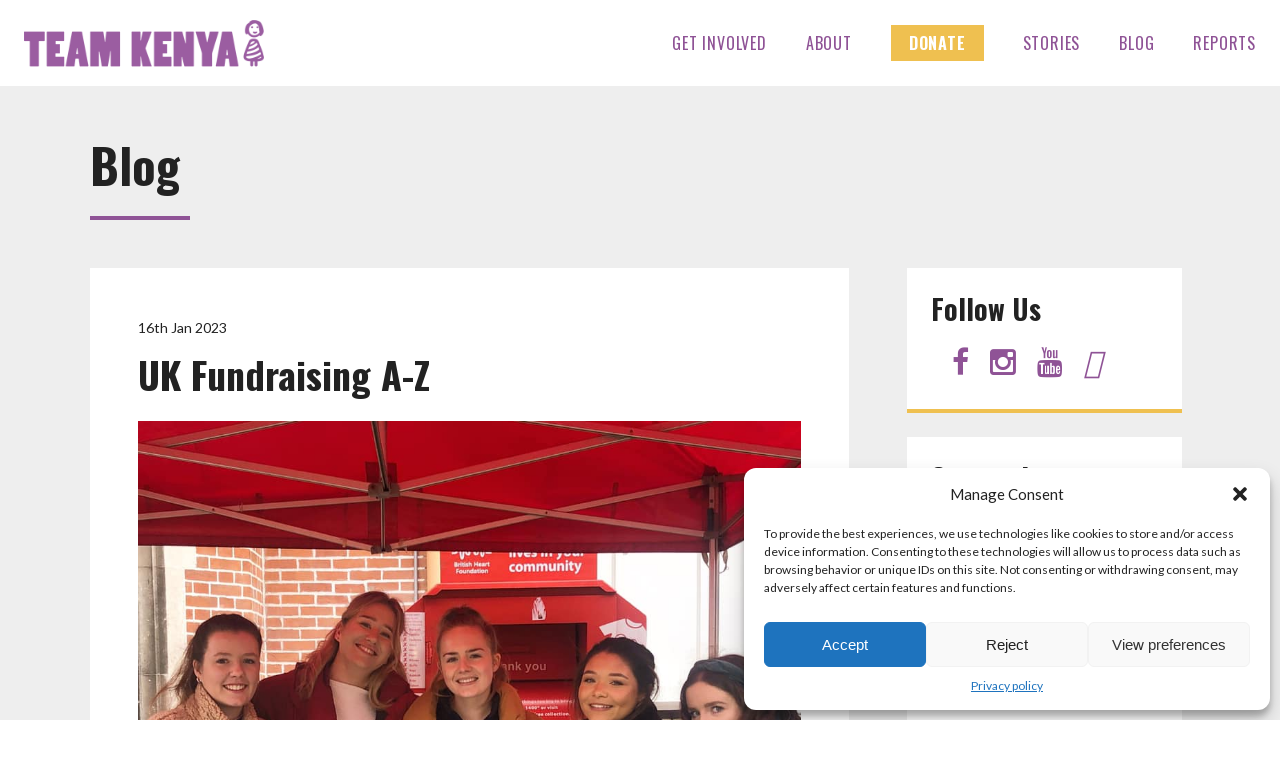

--- FILE ---
content_type: text/html; charset=UTF-8
request_url: https://www.teamkenya.org.uk/2023/01/16/school-fundraising-a-z/
body_size: 17824
content:

<!doctype html>
<html lang="en-GB">
  <head>
  <meta charset="utf-8">
  <meta http-equiv="x-ua-compatible" content="ie=edge">
  <meta name="viewport" content="width=device-width, initial-scale=1">
  <link href='https://fonts.googleapis.com/css?family=Oswald:400,300,700' rel='stylesheet' type='text/css'>
  <link href='https://fonts.googleapis.com/css?family=Lato:400,700,300' rel='stylesheet' type='text/css'>

  <meta name='robots' content='index, follow, max-image-preview:large, max-snippet:-1, max-video-preview:-1' />
	<style>img:is([sizes="auto" i], [sizes^="auto," i]) { contain-intrinsic-size: 3000px 1500px }</style>
	
	<!-- This site is optimized with the Yoast SEO plugin v24.3 - https://yoast.com/wordpress/plugins/seo/ -->
	<title>UK Fundraising A-Z - Team Kenya</title>
	<link rel="canonical" href="https://www.teamkenya.org.uk/2023/01/16/school-fundraising-a-z/" />
	<meta property="og:locale" content="en_GB" />
	<meta property="og:type" content="article" />
	<meta property="og:title" content="UK Fundraising A-Z - Team Kenya" />
	<meta property="og:description" content="Do you need ideas on creative ways to fundraise for Team Kenya in the UK? Take a look at our A-Z list of exciting and engaging fundraisers below and pick which one sounds the most appealing to you. Our list includes both tried-and-tested fundraising favourites, as well as new ideas for success. Get a group together and start planning, fundraising, and most importantly &#8211; HAVE FUN! A Art competition – Run an arty competition for pupils to create artwork based around Team Kenya and the work that we do. You could even hold an exhibition! B Bake Sales – A..." />
	<meta property="og:url" content="https://www.teamkenya.org.uk/2023/01/16/school-fundraising-a-z/" />
	<meta property="og:site_name" content="Team Kenya" />
	<meta property="article:publisher" content="https://www.facebook.com/teamkenyauk/" />
	<meta property="article:published_time" content="2023-01-16T15:51:18+00:00" />
	<meta property="article:modified_time" content="2023-01-20T14:10:15+00:00" />
	<meta property="og:image" content="https://www.teamkenya.org.uk/wp-content/uploads/2023/01/83131835_2852879531417940_2465037041486790656_n.jpg" />
	<meta property="og:image:width" content="960" />
	<meta property="og:image:height" content="960" />
	<meta property="og:image:type" content="image/jpeg" />
	<meta name="author" content="Lynda Evans" />
	<meta name="twitter:card" content="summary_large_image" />
	<meta name="twitter:label1" content="Written by" />
	<meta name="twitter:data1" content="Lynda Evans" />
	<meta name="twitter:label2" content="Est. reading time" />
	<meta name="twitter:data2" content="3 minutes" />
	<script type="application/ld+json" class="yoast-schema-graph">{"@context":"https://schema.org","@graph":[{"@type":"Article","@id":"https://www.teamkenya.org.uk/2023/01/16/school-fundraising-a-z/#article","isPartOf":{"@id":"https://www.teamkenya.org.uk/2023/01/16/school-fundraising-a-z/"},"author":{"name":"Lynda Evans","@id":"https://www.teamkenya.org.uk/#/schema/person/4a5345bffeb18333bfd93ea9233d084b"},"headline":"UK Fundraising A-Z","datePublished":"2023-01-16T15:51:18+00:00","dateModified":"2023-01-20T14:10:15+00:00","mainEntityOfPage":{"@id":"https://www.teamkenya.org.uk/2023/01/16/school-fundraising-a-z/"},"wordCount":672,"commentCount":0,"publisher":{"@id":"https://www.teamkenya.org.uk/#organization"},"image":{"@id":"https://www.teamkenya.org.uk/2023/01/16/school-fundraising-a-z/#primaryimage"},"thumbnailUrl":"https://www.teamkenya.org.uk/wp-content/uploads/2023/01/83131835_2852879531417940_2465037041486790656_n.jpg","articleSection":["Blog"],"inLanguage":"en-GB","potentialAction":[{"@type":"CommentAction","name":"Comment","target":["https://www.teamkenya.org.uk/2023/01/16/school-fundraising-a-z/#respond"]}]},{"@type":"WebPage","@id":"https://www.teamkenya.org.uk/2023/01/16/school-fundraising-a-z/","url":"https://www.teamkenya.org.uk/2023/01/16/school-fundraising-a-z/","name":"UK Fundraising A-Z - Team Kenya","isPartOf":{"@id":"https://www.teamkenya.org.uk/#website"},"primaryImageOfPage":{"@id":"https://www.teamkenya.org.uk/2023/01/16/school-fundraising-a-z/#primaryimage"},"image":{"@id":"https://www.teamkenya.org.uk/2023/01/16/school-fundraising-a-z/#primaryimage"},"thumbnailUrl":"https://www.teamkenya.org.uk/wp-content/uploads/2023/01/83131835_2852879531417940_2465037041486790656_n.jpg","datePublished":"2023-01-16T15:51:18+00:00","dateModified":"2023-01-20T14:10:15+00:00","breadcrumb":{"@id":"https://www.teamkenya.org.uk/2023/01/16/school-fundraising-a-z/#breadcrumb"},"inLanguage":"en-GB","potentialAction":[{"@type":"ReadAction","target":["https://www.teamkenya.org.uk/2023/01/16/school-fundraising-a-z/"]}]},{"@type":"ImageObject","inLanguage":"en-GB","@id":"https://www.teamkenya.org.uk/2023/01/16/school-fundraising-a-z/#primaryimage","url":"https://www.teamkenya.org.uk/wp-content/uploads/2023/01/83131835_2852879531417940_2465037041486790656_n.jpg","contentUrl":"https://www.teamkenya.org.uk/wp-content/uploads/2023/01/83131835_2852879531417940_2465037041486790656_n.jpg","width":960,"height":960,"caption":"Group of females raising money for charity"},{"@type":"BreadcrumbList","@id":"https://www.teamkenya.org.uk/2023/01/16/school-fundraising-a-z/#breadcrumb","itemListElement":[{"@type":"ListItem","position":1,"name":"Home","item":"https://www.teamkenya.org.uk/"},{"@type":"ListItem","position":2,"name":"UK Fundraising A-Z"}]},{"@type":"WebSite","@id":"https://www.teamkenya.org.uk/#website","url":"https://www.teamkenya.org.uk/","name":"Team Kenya","description":"Educating Girls, Empowering Women, Transforming Communities","publisher":{"@id":"https://www.teamkenya.org.uk/#organization"},"potentialAction":[{"@type":"SearchAction","target":{"@type":"EntryPoint","urlTemplate":"https://www.teamkenya.org.uk/?s={search_term_string}"},"query-input":{"@type":"PropertyValueSpecification","valueRequired":true,"valueName":"search_term_string"}}],"inLanguage":"en-GB"},{"@type":"Organization","@id":"https://www.teamkenya.org.uk/#organization","name":"Team Kenya","url":"https://www.teamkenya.org.uk/","logo":{"@type":"ImageObject","inLanguage":"en-GB","@id":"https://www.teamkenya.org.uk/#/schema/logo/image/","url":"https://www.teamkenya.org.uk/wp-content/uploads/2021/10/Logo-Donorfy-forms.png","contentUrl":"https://www.teamkenya.org.uk/wp-content/uploads/2021/10/Logo-Donorfy-forms.png","width":400,"height":200,"caption":"Team Kenya"},"image":{"@id":"https://www.teamkenya.org.uk/#/schema/logo/image/"},"sameAs":["https://www.facebook.com/teamkenyauk/"]},{"@type":"Person","@id":"https://www.teamkenya.org.uk/#/schema/person/4a5345bffeb18333bfd93ea9233d084b","name":"Lynda Evans","image":{"@type":"ImageObject","inLanguage":"en-GB","@id":"https://www.teamkenya.org.uk/#/schema/person/image/","url":"https://secure.gravatar.com/avatar/c226070cab5c15d34b91d612926f96ebe168c71a6a529eef0bdc0c9594225bda?s=96&d=mm&r=g","contentUrl":"https://secure.gravatar.com/avatar/c226070cab5c15d34b91d612926f96ebe168c71a6a529eef0bdc0c9594225bda?s=96&d=mm&r=g","caption":"Lynda Evans"},"url":"https://www.teamkenya.org.uk/author/lynda/"}]}</script>
	<!-- / Yoast SEO plugin. -->


<link rel='dns-prefetch' href='//www.googletagmanager.com' />
<link rel="alternate" type="application/rss+xml" title="Team Kenya &raquo; UK Fundraising A-Z Comments Feed" href="https://www.teamkenya.org.uk/2023/01/16/school-fundraising-a-z/feed/" />
<script type="text/javascript">
/* <![CDATA[ */
window._wpemojiSettings = {"baseUrl":"https:\/\/s.w.org\/images\/core\/emoji\/15.1.0\/72x72\/","ext":".png","svgUrl":"https:\/\/s.w.org\/images\/core\/emoji\/15.1.0\/svg\/","svgExt":".svg","source":{"concatemoji":"\/\/www.teamkenya.org.uk\/wp-includes\/js\/wp-emoji-release.min.js?ver=d1055e7c02dcd8679dd37558efbaaca0"}};
/*! This file is auto-generated */
!function(i,n){var o,s,e;function c(e){try{var t={supportTests:e,timestamp:(new Date).valueOf()};sessionStorage.setItem(o,JSON.stringify(t))}catch(e){}}function p(e,t,n){e.clearRect(0,0,e.canvas.width,e.canvas.height),e.fillText(t,0,0);var t=new Uint32Array(e.getImageData(0,0,e.canvas.width,e.canvas.height).data),r=(e.clearRect(0,0,e.canvas.width,e.canvas.height),e.fillText(n,0,0),new Uint32Array(e.getImageData(0,0,e.canvas.width,e.canvas.height).data));return t.every(function(e,t){return e===r[t]})}function u(e,t,n){switch(t){case"flag":return n(e,"\ud83c\udff3\ufe0f\u200d\u26a7\ufe0f","\ud83c\udff3\ufe0f\u200b\u26a7\ufe0f")?!1:!n(e,"\ud83c\uddfa\ud83c\uddf3","\ud83c\uddfa\u200b\ud83c\uddf3")&&!n(e,"\ud83c\udff4\udb40\udc67\udb40\udc62\udb40\udc65\udb40\udc6e\udb40\udc67\udb40\udc7f","\ud83c\udff4\u200b\udb40\udc67\u200b\udb40\udc62\u200b\udb40\udc65\u200b\udb40\udc6e\u200b\udb40\udc67\u200b\udb40\udc7f");case"emoji":return!n(e,"\ud83d\udc26\u200d\ud83d\udd25","\ud83d\udc26\u200b\ud83d\udd25")}return!1}function f(e,t,n){var r="undefined"!=typeof WorkerGlobalScope&&self instanceof WorkerGlobalScope?new OffscreenCanvas(300,150):i.createElement("canvas"),a=r.getContext("2d",{willReadFrequently:!0}),o=(a.textBaseline="top",a.font="600 32px Arial",{});return e.forEach(function(e){o[e]=t(a,e,n)}),o}function t(e){var t=i.createElement("script");t.src=e,t.defer=!0,i.head.appendChild(t)}"undefined"!=typeof Promise&&(o="wpEmojiSettingsSupports",s=["flag","emoji"],n.supports={everything:!0,everythingExceptFlag:!0},e=new Promise(function(e){i.addEventListener("DOMContentLoaded",e,{once:!0})}),new Promise(function(t){var n=function(){try{var e=JSON.parse(sessionStorage.getItem(o));if("object"==typeof e&&"number"==typeof e.timestamp&&(new Date).valueOf()<e.timestamp+604800&&"object"==typeof e.supportTests)return e.supportTests}catch(e){}return null}();if(!n){if("undefined"!=typeof Worker&&"undefined"!=typeof OffscreenCanvas&&"undefined"!=typeof URL&&URL.createObjectURL&&"undefined"!=typeof Blob)try{var e="postMessage("+f.toString()+"("+[JSON.stringify(s),u.toString(),p.toString()].join(",")+"));",r=new Blob([e],{type:"text/javascript"}),a=new Worker(URL.createObjectURL(r),{name:"wpTestEmojiSupports"});return void(a.onmessage=function(e){c(n=e.data),a.terminate(),t(n)})}catch(e){}c(n=f(s,u,p))}t(n)}).then(function(e){for(var t in e)n.supports[t]=e[t],n.supports.everything=n.supports.everything&&n.supports[t],"flag"!==t&&(n.supports.everythingExceptFlag=n.supports.everythingExceptFlag&&n.supports[t]);n.supports.everythingExceptFlag=n.supports.everythingExceptFlag&&!n.supports.flag,n.DOMReady=!1,n.readyCallback=function(){n.DOMReady=!0}}).then(function(){return e}).then(function(){var e;n.supports.everything||(n.readyCallback(),(e=n.source||{}).concatemoji?t(e.concatemoji):e.wpemoji&&e.twemoji&&(t(e.twemoji),t(e.wpemoji)))}))}((window,document),window._wpemojiSettings);
/* ]]> */
</script>
<style id='wp-emoji-styles-inline-css' type='text/css'>

	img.wp-smiley, img.emoji {
		display: inline !important;
		border: none !important;
		box-shadow: none !important;
		height: 1em !important;
		width: 1em !important;
		margin: 0 0.07em !important;
		vertical-align: -0.1em !important;
		background: none !important;
		padding: 0 !important;
	}
</style>
<link rel='stylesheet' id='wp-block-library-css' href='//www.teamkenya.org.uk/wp-content/plugins/gutenberg/build/block-library/style.css?ver=21.7.0' type='text/css' media='all' />
<style id='classic-theme-styles-inline-css' type='text/css'>
/*! This file is auto-generated */
.wp-block-button__link{color:#fff;background-color:#32373c;border-radius:9999px;box-shadow:none;text-decoration:none;padding:calc(.667em + 2px) calc(1.333em + 2px);font-size:1.125em}.wp-block-file__button{background:#32373c;color:#fff;text-decoration:none}
</style>
<style id='global-styles-inline-css' type='text/css'>
:root{--wp--preset--aspect-ratio--square: 1;--wp--preset--aspect-ratio--4-3: 4/3;--wp--preset--aspect-ratio--3-4: 3/4;--wp--preset--aspect-ratio--3-2: 3/2;--wp--preset--aspect-ratio--2-3: 2/3;--wp--preset--aspect-ratio--16-9: 16/9;--wp--preset--aspect-ratio--9-16: 9/16;--wp--preset--color--black: #000000;--wp--preset--color--cyan-bluish-gray: #abb8c3;--wp--preset--color--white: #ffffff;--wp--preset--color--pale-pink: #f78da7;--wp--preset--color--vivid-red: #cf2e2e;--wp--preset--color--luminous-vivid-orange: #ff6900;--wp--preset--color--luminous-vivid-amber: #fcb900;--wp--preset--color--light-green-cyan: #7bdcb5;--wp--preset--color--vivid-green-cyan: #00d084;--wp--preset--color--pale-cyan-blue: #8ed1fc;--wp--preset--color--vivid-cyan-blue: #0693e3;--wp--preset--color--vivid-purple: #9b51e0;--wp--preset--gradient--vivid-cyan-blue-to-vivid-purple: linear-gradient(135deg,rgb(6,147,227) 0%,rgb(155,81,224) 100%);--wp--preset--gradient--light-green-cyan-to-vivid-green-cyan: linear-gradient(135deg,rgb(122,220,180) 0%,rgb(0,208,130) 100%);--wp--preset--gradient--luminous-vivid-amber-to-luminous-vivid-orange: linear-gradient(135deg,rgb(252,185,0) 0%,rgb(255,105,0) 100%);--wp--preset--gradient--luminous-vivid-orange-to-vivid-red: linear-gradient(135deg,rgb(255,105,0) 0%,rgb(207,46,46) 100%);--wp--preset--gradient--very-light-gray-to-cyan-bluish-gray: linear-gradient(135deg,rgb(238,238,238) 0%,rgb(169,184,195) 100%);--wp--preset--gradient--cool-to-warm-spectrum: linear-gradient(135deg,rgb(74,234,220) 0%,rgb(151,120,209) 20%,rgb(207,42,186) 40%,rgb(238,44,130) 60%,rgb(251,105,98) 80%,rgb(254,248,76) 100%);--wp--preset--gradient--blush-light-purple: linear-gradient(135deg,rgb(255,206,236) 0%,rgb(152,150,240) 100%);--wp--preset--gradient--blush-bordeaux: linear-gradient(135deg,rgb(254,205,165) 0%,rgb(254,45,45) 50%,rgb(107,0,62) 100%);--wp--preset--gradient--luminous-dusk: linear-gradient(135deg,rgb(255,203,112) 0%,rgb(199,81,192) 50%,rgb(65,88,208) 100%);--wp--preset--gradient--pale-ocean: linear-gradient(135deg,rgb(255,245,203) 0%,rgb(182,227,212) 50%,rgb(51,167,181) 100%);--wp--preset--gradient--electric-grass: linear-gradient(135deg,rgb(202,248,128) 0%,rgb(113,206,126) 100%);--wp--preset--gradient--midnight: linear-gradient(135deg,rgb(2,3,129) 0%,rgb(40,116,252) 100%);--wp--preset--font-size--small: 13px;--wp--preset--font-size--medium: 20px;--wp--preset--font-size--large: 36px;--wp--preset--font-size--x-large: 42px;--wp--preset--spacing--20: 0.44rem;--wp--preset--spacing--30: 0.67rem;--wp--preset--spacing--40: 1rem;--wp--preset--spacing--50: 1.5rem;--wp--preset--spacing--60: 2.25rem;--wp--preset--spacing--70: 3.38rem;--wp--preset--spacing--80: 5.06rem;--wp--preset--shadow--natural: 6px 6px 9px rgba(0, 0, 0, 0.2);--wp--preset--shadow--deep: 12px 12px 50px rgba(0, 0, 0, 0.4);--wp--preset--shadow--sharp: 6px 6px 0px rgba(0, 0, 0, 0.2);--wp--preset--shadow--outlined: 6px 6px 0px -3px rgb(255, 255, 255), 6px 6px rgb(0, 0, 0);--wp--preset--shadow--crisp: 6px 6px 0px rgb(0, 0, 0);}:where(.is-layout-flex){gap: 0.5em;}:where(.is-layout-grid){gap: 0.5em;}body .is-layout-flex{display: flex;}.is-layout-flex{flex-wrap: wrap;align-items: center;}.is-layout-flex > :is(*, div){margin: 0;}body .is-layout-grid{display: grid;}.is-layout-grid > :is(*, div){margin: 0;}:where(.wp-block-columns.is-layout-flex){gap: 2em;}:where(.wp-block-columns.is-layout-grid){gap: 2em;}:where(.wp-block-post-template.is-layout-flex){gap: 1.25em;}:where(.wp-block-post-template.is-layout-grid){gap: 1.25em;}.has-black-color{color: var(--wp--preset--color--black) !important;}.has-cyan-bluish-gray-color{color: var(--wp--preset--color--cyan-bluish-gray) !important;}.has-white-color{color: var(--wp--preset--color--white) !important;}.has-pale-pink-color{color: var(--wp--preset--color--pale-pink) !important;}.has-vivid-red-color{color: var(--wp--preset--color--vivid-red) !important;}.has-luminous-vivid-orange-color{color: var(--wp--preset--color--luminous-vivid-orange) !important;}.has-luminous-vivid-amber-color{color: var(--wp--preset--color--luminous-vivid-amber) !important;}.has-light-green-cyan-color{color: var(--wp--preset--color--light-green-cyan) !important;}.has-vivid-green-cyan-color{color: var(--wp--preset--color--vivid-green-cyan) !important;}.has-pale-cyan-blue-color{color: var(--wp--preset--color--pale-cyan-blue) !important;}.has-vivid-cyan-blue-color{color: var(--wp--preset--color--vivid-cyan-blue) !important;}.has-vivid-purple-color{color: var(--wp--preset--color--vivid-purple) !important;}.has-black-background-color{background-color: var(--wp--preset--color--black) !important;}.has-cyan-bluish-gray-background-color{background-color: var(--wp--preset--color--cyan-bluish-gray) !important;}.has-white-background-color{background-color: var(--wp--preset--color--white) !important;}.has-pale-pink-background-color{background-color: var(--wp--preset--color--pale-pink) !important;}.has-vivid-red-background-color{background-color: var(--wp--preset--color--vivid-red) !important;}.has-luminous-vivid-orange-background-color{background-color: var(--wp--preset--color--luminous-vivid-orange) !important;}.has-luminous-vivid-amber-background-color{background-color: var(--wp--preset--color--luminous-vivid-amber) !important;}.has-light-green-cyan-background-color{background-color: var(--wp--preset--color--light-green-cyan) !important;}.has-vivid-green-cyan-background-color{background-color: var(--wp--preset--color--vivid-green-cyan) !important;}.has-pale-cyan-blue-background-color{background-color: var(--wp--preset--color--pale-cyan-blue) !important;}.has-vivid-cyan-blue-background-color{background-color: var(--wp--preset--color--vivid-cyan-blue) !important;}.has-vivid-purple-background-color{background-color: var(--wp--preset--color--vivid-purple) !important;}.has-black-border-color{border-color: var(--wp--preset--color--black) !important;}.has-cyan-bluish-gray-border-color{border-color: var(--wp--preset--color--cyan-bluish-gray) !important;}.has-white-border-color{border-color: var(--wp--preset--color--white) !important;}.has-pale-pink-border-color{border-color: var(--wp--preset--color--pale-pink) !important;}.has-vivid-red-border-color{border-color: var(--wp--preset--color--vivid-red) !important;}.has-luminous-vivid-orange-border-color{border-color: var(--wp--preset--color--luminous-vivid-orange) !important;}.has-luminous-vivid-amber-border-color{border-color: var(--wp--preset--color--luminous-vivid-amber) !important;}.has-light-green-cyan-border-color{border-color: var(--wp--preset--color--light-green-cyan) !important;}.has-vivid-green-cyan-border-color{border-color: var(--wp--preset--color--vivid-green-cyan) !important;}.has-pale-cyan-blue-border-color{border-color: var(--wp--preset--color--pale-cyan-blue) !important;}.has-vivid-cyan-blue-border-color{border-color: var(--wp--preset--color--vivid-cyan-blue) !important;}.has-vivid-purple-border-color{border-color: var(--wp--preset--color--vivid-purple) !important;}.has-vivid-cyan-blue-to-vivid-purple-gradient-background{background: var(--wp--preset--gradient--vivid-cyan-blue-to-vivid-purple) !important;}.has-light-green-cyan-to-vivid-green-cyan-gradient-background{background: var(--wp--preset--gradient--light-green-cyan-to-vivid-green-cyan) !important;}.has-luminous-vivid-amber-to-luminous-vivid-orange-gradient-background{background: var(--wp--preset--gradient--luminous-vivid-amber-to-luminous-vivid-orange) !important;}.has-luminous-vivid-orange-to-vivid-red-gradient-background{background: var(--wp--preset--gradient--luminous-vivid-orange-to-vivid-red) !important;}.has-very-light-gray-to-cyan-bluish-gray-gradient-background{background: var(--wp--preset--gradient--very-light-gray-to-cyan-bluish-gray) !important;}.has-cool-to-warm-spectrum-gradient-background{background: var(--wp--preset--gradient--cool-to-warm-spectrum) !important;}.has-blush-light-purple-gradient-background{background: var(--wp--preset--gradient--blush-light-purple) !important;}.has-blush-bordeaux-gradient-background{background: var(--wp--preset--gradient--blush-bordeaux) !important;}.has-luminous-dusk-gradient-background{background: var(--wp--preset--gradient--luminous-dusk) !important;}.has-pale-ocean-gradient-background{background: var(--wp--preset--gradient--pale-ocean) !important;}.has-electric-grass-gradient-background{background: var(--wp--preset--gradient--electric-grass) !important;}.has-midnight-gradient-background{background: var(--wp--preset--gradient--midnight) !important;}.has-small-font-size{font-size: var(--wp--preset--font-size--small) !important;}.has-medium-font-size{font-size: var(--wp--preset--font-size--medium) !important;}.has-large-font-size{font-size: var(--wp--preset--font-size--large) !important;}.has-x-large-font-size{font-size: var(--wp--preset--font-size--x-large) !important;}
:where(.wp-block-columns.is-layout-flex){gap: 2em;}:where(.wp-block-columns.is-layout-grid){gap: 2em;}
:root :where(.wp-block-pullquote){font-size: 1.5em;line-height: 1.6;}
:where(.wp-block-post-template.is-layout-flex){gap: 1.25em;}:where(.wp-block-post-template.is-layout-grid){gap: 1.25em;}
:where(.wp-block-term-template.is-layout-flex){gap: 1.25em;}:where(.wp-block-term-template.is-layout-grid){gap: 1.25em;}
</style>
<link rel='stylesheet' id='cmplz-general-css' href='//www.teamkenya.org.uk/wp-content/plugins/complianz-gdpr/assets/css/cookieblocker.min.css?ver=1738331518' type='text/css' media='all' />
<link rel='stylesheet' id='sage/css-css' href='//www.teamkenya.org.uk/wp-content/themes/teamkenya/dist/styles/main.css' type='text/css' media='all' />
<script type="text/javascript" id="jquery-core-js-extra">
/* <![CDATA[ */
var theme_data = {"themeLogo":""};
/* ]]> */
</script>
<script type="text/javascript" src="//www.teamkenya.org.uk/wp-includes/js/jquery/jquery.min.js?ver=3.7.1" id="jquery-core-js"></script>
<script type="text/javascript" src="//www.teamkenya.org.uk/wp-includes/js/jquery/jquery-migrate.min.js?ver=3.4.1" id="jquery-migrate-js"></script>
<script type="text/javascript" id="ssbs-nonce-js-after">
/* <![CDATA[ */
var sss_nonce_frontend = "f15257e1ff"
/* ]]> */
</script>

<!-- Google tag (gtag.js) snippet added by Site Kit -->

<!-- Google Analytics snippet added by Site Kit -->
<script type="text/javascript" src="//www.googletagmanager.com/gtag/js?id=GT-NGK2QMR" id="google_gtagjs-js" async></script>
<script type="text/javascript" id="google_gtagjs-js-after">
/* <![CDATA[ */
window.dataLayer = window.dataLayer || [];function gtag(){dataLayer.push(arguments);}
gtag("set","linker",{"domains":["www.teamkenya.org.uk"]});
gtag("js", new Date());
gtag("set", "developer_id.dZTNiMT", true);
gtag("config", "GT-NGK2QMR");
 window._googlesitekit = window._googlesitekit || {}; window._googlesitekit.throttledEvents = []; window._googlesitekit.gtagEvent = (name, data) => { var key = JSON.stringify( { name, data } ); if ( !! window._googlesitekit.throttledEvents[ key ] ) { return; } window._googlesitekit.throttledEvents[ key ] = true; setTimeout( () => { delete window._googlesitekit.throttledEvents[ key ]; }, 5 ); gtag( "event", name, { ...data, event_source: "site-kit" } ); } 
/* ]]> */
</script>

<!-- End Google tag (gtag.js) snippet added by Site Kit -->
<link rel="https://api.w.org/" href="https://www.teamkenya.org.uk/wp-json/" /><link rel="alternate" title="JSON" type="application/json" href="https://www.teamkenya.org.uk/wp-json/wp/v2/posts/3694" /><link rel="EditURI" type="application/rsd+xml" title="RSD" href="https://www.teamkenya.org.uk/xmlrpc.php?rsd" />

<link rel='shortlink' href='https://www.teamkenya.org.uk/?p=3694' />
<link rel="alternate" title="oEmbed (JSON)" type="application/json+oembed" href="https://www.teamkenya.org.uk/wp-json/oembed/1.0/embed?url=https%3A%2F%2Fwww.teamkenya.org.uk%2F2023%2F01%2F16%2Fschool-fundraising-a-z%2F" />
<link rel="alternate" title="oEmbed (XML)" type="text/xml+oembed" href="https://www.teamkenya.org.uk/wp-json/oembed/1.0/embed?url=https%3A%2F%2Fwww.teamkenya.org.uk%2F2023%2F01%2F16%2Fschool-fundraising-a-z%2F&#038;format=xml" />
<meta name="generator" content="Site Kit by Google 1.144.0" />			<style>.cmplz-hidden {
					display: none !important;
				}</style><meta name="generator" content="Elementor 3.32.1; features: e_font_icon_svg, additional_custom_breakpoints; settings: css_print_method-external, google_font-enabled, font_display-swap">
			<style>
				.e-con.e-parent:nth-of-type(n+4):not(.e-lazyloaded):not(.e-no-lazyload),
				.e-con.e-parent:nth-of-type(n+4):not(.e-lazyloaded):not(.e-no-lazyload) * {
					background-image: none !important;
				}
				@media screen and (max-height: 1024px) {
					.e-con.e-parent:nth-of-type(n+3):not(.e-lazyloaded):not(.e-no-lazyload),
					.e-con.e-parent:nth-of-type(n+3):not(.e-lazyloaded):not(.e-no-lazyload) * {
						background-image: none !important;
					}
				}
				@media screen and (max-height: 640px) {
					.e-con.e-parent:nth-of-type(n+2):not(.e-lazyloaded):not(.e-no-lazyload),
					.e-con.e-parent:nth-of-type(n+2):not(.e-lazyloaded):not(.e-no-lazyload) * {
						background-image: none !important;
					}
				}
			</style>
					<style type="text/css" id="wp-custom-css">
			/* ==============================
   Contenedor principal - Newsletter
   ============================== */
.newsletter-box {
  background: linear-gradient(135deg, #a1488f 0%, #8e0596 50%, #442144 100%);
  padding: 3rem 2rem;
  border-radius: 20px;
  text-align: center;
  color: white;
  width: 100%;
  max-width: 90%;
  margin: 2rem auto;
  box-shadow: 0 10px 30px rgba(142, 5, 150, 0.3);
  border: 3px solid rgba(255, 255, 255, 0.1);
  position: relative;
  overflow: hidden;
}

.newsletter-box::before {
  content: "";
  position: absolute;
  top: 0;
  left: 0;
  right: 0;
  height: 4px;
  background: linear-gradient(90deg, #a1488f, #8e0596, #442144);
}

/* ==============================
   Título emocional
   ============================== */
.newsletter-box h2 {
  font-family: "Oswald", sans-serif;
  font-size: 2.2rem;
  margin-bottom: 1rem;
  color: #fff;
  text-shadow: 2px 2px 4px rgba(0, 0, 0, 0.3);
  letter-spacing: 0.5px;
}

/* ==============================
   Texto descriptivo
   ============================== */
.newsletter-box p {
  font-family: "Lato", sans-serif;
  font-size: 1.2rem;
  margin-bottom: 1.5rem;
  color: rgba(255, 255, 255, 0.95);
  line-height: 1.6;
  font-weight: 500;
}

/* ==============================
   Label del formulario
   ============================== */
.newsletter-box label {
  display: block;
  font-size: 1rem;
  font-weight: 600;
  color: #fff;
  text-align: left;

  /* NUEVO: alineación con el input */
  max-width: 650px;      /* mismo ancho que el input */
  margin-left: auto;
  margin-right: auto;
}

/* ==============================
   Campo de email - unificado
   ============================== */
.newsletter-box input[type="email"] {
  width: 100%;
  max-width: 650px;
  padding: 16px 20px;
  border: 2px solid rgba(255, 255, 255, 0.3);
  border-radius: 50px;
  font-size: 1.1rem;
  background: rgba(255, 255, 255, 0.15);
  color: #fff;
  font-family: "Lato", sans-serif;
  margin-bottom: 1rem;

  /* Cursor de texto al pasar sobre el input */
  cursor: text;

  /* Transición para animaciones hover y focus */
  transition: all 0.3s ease;
}

/* Placeholder */
.newsletter-box input[type="email"]::placeholder {
  color: rgba(255, 255, 255, 0.7);
  font-style: italic;
}

/* Focus del input */
.newsletter-box input[type="email"]:focus {
  border-color: #a1488f; /* borde morado al enfocarse */
  background: rgba(255, 255, 255, 0.25);
  box-shadow: 0 0 8px rgba(161, 72, 143, 0.7); /* pequeño brillo morado */
  outline: none;
}

/* Hover del input */
.newsletter-box input[type="email"]:hover {
  background: rgba(255, 255, 255, 0.35); /* más claro */
  border-color: #fff; /* borde blanco */
  color: #000; /* opcional: texto negro para más contraste */
}

/* ==============================
   Botón centrado
   ============================== */
.newsletter-box input[type="submit"] {
  display: inline-block;
  background: linear-gradient(135deg, #442144 0%, #000000 100%);
  color: #fff;
  border: none;
  padding: 16px 35px;
  border-radius: 50px;
  font-size: 1.1rem;
  font-weight: 700;
  text-transform: uppercase;
  cursor: pointer;
  font-family: "Oswald", sans-serif;
  text-align: center;
  transition: all 0.3s ease;
  box-shadow: 0 4px 15px rgba(0, 0, 0, 0.3);
}

.newsletter-box input[type="submit"]:hover {
  background: linear-gradient(135deg, #000000 0%, #442144 100%);
  transform: translateY(-3px);
  box-shadow: 0 6px 20px rgba(0, 0, 0, 0.4);
}

.newsletter-box input[type="submit"]:active {
  transform: translateY(-1px);
}

/* ==============================
   Mensajes de confianza
   ============================== */
.newsletter-box .small-note {
  font-family: "Lato", sans-serif;
  font-size: 0.9rem;
  color: rgba(255, 255, 255, 0.8);
  font-style: italic;
  line-height: 1.5;
  max-width: 400px;
  margin: 0 auto;
  border-top: 1px solid rgba(255, 255, 255, 0.2);
  padding-top: 1rem;
}

/* ==============================
   Responsive
   ============================== */
@media (max-width: 768px) {
  .newsletter-box {
    margin: 1rem;
    padding: 2rem 1.5rem;
    border-radius: 15px;
  }

  .newsletter-box h2 {
    font-size: 1.8rem;
  }

  .newsletter-box p {
    font-size: 1.1rem;
  }

  .newsletter-box input[type="email"] {
    max-width: 100%;
  }

  .newsletter-box input[type="submit"] {
    width: 100%;
  }
}

/* ==============================
   Hover efecto contenedor
   ============================== */
.newsletter-box:hover {
  box-shadow: 0 15px 40px rgba(142, 5, 150, 0.4);
  transform: translateY(-5px);
  transition: all 0.3s ease;
}


/* Banner bonito*/
.banner {
	height: 100vh;
}


/* 
 * CSS para Sección Partners & Sponsors - Home Team Kenya
 * Grid responsivo compacto con imágenes más grandes
 */

/* Variables descriptivas para tamaños de logos - AUMENTADOS */
:root {
    --logo-size-desktop: 180px;   /* Tamaño aumentado para escritorio */
    --logo-size-tablet: 160px;    /* Tamaño aumentado para tabletas */
    --logo-size-mobile: 140px;    /* Tamaño aumentado para móviles */
    --spacing-desktop: 0.5rem;    /* Espaciado REDUCIDO entre logos en escritorio */
    --spacing-tablet: 0.4rem;     /* Espaciado REDUCIDO entre logos en tabletas */
    --spacing-mobile: 0.3rem;     /* Espaciado REDUCIDO entre logos en móviles */
}

/* Contenedor principal de la sección Partners & Sponsors - SIN MARGEN SUPERIOR */
.partners-section {
    padding: 0 1rem 2rem 1rem; /* SIN padding-top, solo laterales e inferior */
    max-width: 1200px;
    margin: 0 auto;
}

/* Grid contenedor para los logos - Distribución responsiva COMPACTA */
.partners-container {
    display: grid;
    gap: var(--spacing-desktop); /* Espacio MUY REDUCIDO entre elementos */
    justify-content: center;
    align-items: center;
}

/* Estilos base para todos los logos de partners - TAMAÑO AUMENTADO */
.partner-logo {
    width: var(--logo-size-desktop);
    height: var(--logo-size-desktop);
    object-fit: contain;
    display: block;
    margin: 0 auto;
}

/* ===== MEDIA QUERIES PARA DISPOSITIVOS MÓVILES Y TABLETS ===== */

/* Para tablets: 2 columnas y 3 filas - COMPACTO */
@media (max-width: 1024px) and (min-width: 768px) {
    .partners-container {
        grid-template-columns: repeat(2, 1fr);
        gap: var(--spacing-tablet); /* Espaciado MUY REDUCIDO */
        max-width: 700px;
        margin: 0 auto;
    }
    
    .partner-logo {
        width: var(--logo-size-tablet);  /* Tamaño AUMENTADO */
        height: var(--logo-size-tablet); /* Tamaño AUMENTADO */
    }
}

/* Para móviles: 1 columna - COMPACTO */
@media (max-width: 767px) {
    .partners-container {
        grid-template-columns: 1fr;
        gap: var(--spacing-mobile); /* Espaciado MÍNIMO */
        max-width: 400px;
        margin: 0 auto;
    }
    
    .partner-logo {
        width: var(--logo-size-mobile);  /* Tamaño AUMENTADO */
        height: var(--logo-size-mobile); /* Tamaño AUMENTADO */
    }
    
    .partners-section {
        padding: 0 0.rem 1rem 0.5rem; /* SIN padding-top */
    }
}

/* Para escritorio: 3 columnas y 2 filas - COMPACTO */
@media (min-width: 1025px) {
    .partners-container {
        grid-template-columns: repeat(3, 1fr);
    }
}

/*Para banner de navidad*/
#bannerdiv {
	display: flex !important;
	width: 80vw;
	max-width: 1400px;
	padding: 0px !importnat;
	margin: 0 auto;
	padding: 40px 20px; /* Reduced horizontal padding */
	gap: 60px;
	align-items: center;
	box-sizing: border-box;
	
    margin-right: 0px !important;/* Include padding in width calculation */
}

#bannerdiv > div {
	box-sizing: border-box; /* Ensure child divs also calculate width properly */
}

#bannerdiv .btn {
	margin-top: 20px;
}

@media (max-width: 810px) {
    #bannerdiv {
			padding: 0px !importnat;
        width: 90vw;
        padding: 30px 15px;
        gap: 40px; /* Reduced gap for smaller screens */
    }
}

@media (max-width: 768px) {
    #bannerdiv {
			padding: 0px !importnat;
        flex-direction: column !important;
        width: 90vw;
        padding: 30px 20px;
        gap: 30px;
    }
    
    #bannerdiv .btn {
        margin-top: 15px;
    }
}		</style>
		</head>
  <body class="wp-singular post-template-default single single-post postid-3694 single-format-standard wp-theme-teamkenya school-fundraising-a-z sidebar-primary elementor-default elementor-kit-4549">
  <div class="site-wrapper  site-wrapper--flex">
    <header class="site-head" role="header" id="js-header">
    <nav role="navigation" class="nav-primary">
        <a href="https://www.teamkenya.org.uk/" title="Team Kenya" class="nav-primary__logo  logo">Team Kenya</a>
        <a href="#" class="nav-primary__toggle  burger  js-menuToggle"><span class="burger__filling"></span></a>
        <ul id="menu-primary-navigation" class="nav-primary__menu  menu"><li id="menu-item-45" class="menu-item menu-item-type-post_type menu-item-object-page menu-item-has-children menu-item-45"><a href="https://www.teamkenya.org.uk/get-involved/">Get Involved</a>
<ul class="sub-menu">
	<li id="menu-item-4207" class="menu-item menu-item-type-post_type menu-item-object-page menu-item-4207"><a href="https://www.teamkenya.org.uk/get-involved/partnerships/">Partnerships</a></li>
	<li id="menu-item-4283" class="menu-item menu-item-type-post_type menu-item-object-page menu-item-4283"><a href="https://www.teamkenya.org.uk/get-involved/fundraising-and-events/">Fundraising and Events</a></li>
	<li id="menu-item-4226" class="menu-item menu-item-type-post_type menu-item-object-page menu-item-4226"><a href="https://www.teamkenya.org.uk/get-involved/volunteer/">Volunteer</a></li>
	<li id="menu-item-2543" class="menu-item menu-item-type-post_type menu-item-object-page menu-item-2543"><a href="https://www.teamkenya.org.uk/get-involved/careers/">Careers</a></li>
</ul>
</li>
<li id="menu-item-4309" class="menu-item menu-item-type-post_type menu-item-object-page menu-item-has-children menu-item-4309"><a href="https://www.teamkenya.org.uk/about/">About</a>
<ul class="sub-menu">
	<li id="menu-item-4312" class="menu-item menu-item-type-custom menu-item-object-custom menu-item-4312"><a href="https://www.teamkenya.org.uk/about/#what-we-do">What We Do</a></li>
	<li id="menu-item-4274" class="menu-item menu-item-type-post_type menu-item-object-page menu-item-4274"><a href="https://www.teamkenya.org.uk/about/meet-the-team/">Meet the Team</a></li>
	<li id="menu-item-574" class="menu-item menu-item-type-post_type menu-item-object-page menu-item-574"><a href="https://www.teamkenya.org.uk/our-partners/">Twende Pamoja</a></li>
	<li id="menu-item-44" class="menu-item menu-item-type-post_type menu-item-object-page menu-item-44"><a href="https://www.teamkenya.org.uk/contact/">Contact</a></li>
</ul>
</li>
<li id="menu-item-43" class="btn btn--secondary menu-item menu-item-type-post_type menu-item-object-page menu-item-43"><a href="https://www.teamkenya.org.uk/donate/">Donate</a></li>
<li id="menu-item-2026" class="menu-item menu-item-type-post_type menu-item-object-page menu-item-2026"><a href="https://www.teamkenya.org.uk/what-we-do/stories/">Stories</a></li>
<li id="menu-item-4319" class="menu-item menu-item-type-taxonomy menu-item-object-category current-post-ancestor current-menu-parent current-post-parent menu-item-4319"><a href="https://www.teamkenya.org.uk/category/blog/">Blog</a></li>
<li id="menu-item-4318" class="menu-item menu-item-type-taxonomy menu-item-object-category menu-item-4318"><a href="https://www.teamkenya.org.uk/category/publications/">Reports</a></li>
</ul>    </nav>
</header>    <div class="page-main  bg-grey" role="document">
          <div class="contented">
          <main class="page-content  page-content--sidebar">
        <section class="content-section  content-section--large">
    <h1 class="text-underline  text-underline--left  vgut-m-b-2">Blog</h1>
            <article class="post-teaser  gut-p-2  vgut-p-2  bg-default  vgut-m-b-2">
            <time class="text-small  updated" datetime="2023-01-16T15:51:18+00:00">16th Jan 2023</time>
            <h2 class="vgut-m-b-1">UK Fundraising A-Z</h2>
            <figure class="vgut-m-b-1"><img fetchpriority="high" width="960" height="960" src="https://www.teamkenya.org.uk/wp-content/uploads/2023/01/83131835_2852879531417940_2465037041486790656_n.jpg" class="attachment-full size-full wp-post-image" alt="Group of females raising money for charity" decoding="async" srcset="https://www.teamkenya.org.uk/wp-content/uploads/2023/01/83131835_2852879531417940_2465037041486790656_n.jpg 960w, https://www.teamkenya.org.uk/wp-content/uploads/2023/01/83131835_2852879531417940_2465037041486790656_n-350x350.jpg 350w, https://www.teamkenya.org.uk/wp-content/uploads/2023/01/83131835_2852879531417940_2465037041486790656_n-250x250.jpg 250w" sizes="(max-width: 960px) 100vw, 960px" /></figure>
            <p>Do you need ideas on creative ways to fundraise for Team Kenya in the UK? Take a look at our A-Z list of exciting and engaging fundraisers below and pick which one sounds the most appealing to you. Our list includes both tried-and-tested fundraising favourites, as well as new ideas for success. Get a group together and start planning, fundraising, and most importantly &#8211; HAVE FUN!</p>
<h1>A</h1>
<p>Art competition – Run an arty competition for pupils to create artwork based around Team Kenya and the work that we do. You could even hold an exhibition!</p>
<p><img decoding="async" class="alignnone wp-image-3701" src="https://www.teamkenya.org.uk/wp-content/uploads/2023/01/DSC06334-525x350.jpg" alt="" width="530" height="353" srcset="https://www.teamkenya.org.uk/wp-content/uploads/2023/01/DSC06334-525x350.jpg 525w, https://www.teamkenya.org.uk/wp-content/uploads/2023/01/DSC06334-1024x683.jpg 1024w, https://www.teamkenya.org.uk/wp-content/uploads/2023/01/DSC06334-1536x1025.jpg 1536w, https://www.teamkenya.org.uk/wp-content/uploads/2023/01/DSC06334-2048x1366.jpg 2048w" sizes="(max-width: 530px) 100vw, 530px" /></p>
<h1>B</h1>
<p>Bake Sales – A fundraising favourite, host a bake sale and donate the proceeds to Team Kenya. You could even split into teams and host a ‘Bake-off’ style competition.</p>
<p>&nbsp;</p>
<h1>C</h1>
<p>Concert – Showcase your school’s musical talent by hosting a concert in aid of Team Kenya.</p>
<h1>D</h1>
<p>Dance competition – Host a school dance competition and put on a show, ask guests to pay an entry fee to raise funds for Team Kenya.</p>
<h1>E</h1>
<p>Ebay – A student enterprise challenge. Encourage teams to have a spring clean and see who can raise the most money for Team Kenya from selling their unwanted clothes. A super sustainable fundraiser!</p>
<h1>F</h1>
<p>Fancy dress fun run – Always a good laugh, host a fun run and encourage participants to wear their silliest costumes.</p>
<h1>G</h1>
<p>Great North Run – Staff and students alike can join Team Kenya at the Great North Run and take part in the world’s largest and most popular half marathon.</p>
<p><img decoding="async" class="alignnone wp-image-3697" src="https://www.teamkenya.org.uk/wp-content/uploads/2023/01/Clare-Talbot-Jones-2019-536x350.jpg" alt="" width="530" height="346" srcset="https://www.teamkenya.org.uk/wp-content/uploads/2023/01/Clare-Talbot-Jones-2019-536x350.jpg 536w, https://www.teamkenya.org.uk/wp-content/uploads/2023/01/Clare-Talbot-Jones-2019.jpg 640w" sizes="(max-width: 530px) 100vw, 530px" /></p>
<h1>H</h1>
<p>Halloween dress down day – ask pupils to don their scariest attire and come to school for a day of trick or treating!</p>
<h1>I</h1>
<p>&#8216;It’s a Knockout&#8217; Challenge – Organise your own ‘It’s a Knockout’ obstacle course challenge. Raid the school sports<br />
cupboard for materials to help make an obstacle course and get the whole school involved.</p>
<h1>J</h1>
<p>Jumble sale – Ask your friends and colleagues to donate some of their pre-loved possessions to a jumble sale. You can sell donated items to a new owner, so you can be sustainable whilst raising money for Team Kenya.</p>
<p><img loading="lazy" decoding="async" class="alignnone wp-image-3714" src="https://www.teamkenya.org.uk/wp-content/uploads/2023/01/18156947_1398435350195706_8543302175066218844_n-263x350.jpg" alt="" width="349" height="464" srcset="https://www.teamkenya.org.uk/wp-content/uploads/2023/01/18156947_1398435350195706_8543302175066218844_n-263x350.jpg 263w, https://www.teamkenya.org.uk/wp-content/uploads/2023/01/18156947_1398435350195706_8543302175066218844_n.jpg 720w" sizes="(max-width: 349px) 100vw, 349px" /></p>
<h1>K</h1>
<p>Karaoke competition – Put those singing skills to the test by hosting an evening of Karaoke.</p>
<h1>L</h1>
<p>London to Newcastle cycle &#8211; Enlist a team of budding cyclists to challenge themselves, their friends and family to a cross-country cycle event.</p>
<p><img loading="lazy" decoding="async" class="alignnone wp-image-3704" src="https://www.teamkenya.org.uk/wp-content/uploads/2023/01/Group-at-Karibuni-600x338.jpg" alt="" width="509" height="287" srcset="https://www.teamkenya.org.uk/wp-content/uploads/2023/01/Group-at-Karibuni-600x338.jpg 600w, https://www.teamkenya.org.uk/wp-content/uploads/2023/01/Group-at-Karibuni.jpg 960w" sizes="(max-width: 509px) 100vw, 509px" /></p>
<h1>M</h1>
<p>Mount Kenya &#8211; Gather a group of teachers and/or students to join Team Kenya in climbing Kenya’s highest mountain.</p>
<p><img loading="lazy" decoding="async" class="alignnone wp-image-3699" src="https://www.teamkenya.org.uk/wp-content/uploads/2023/01/DSC_0904-525x350.jpg" alt="" width="530" height="353" srcset="https://www.teamkenya.org.uk/wp-content/uploads/2023/01/DSC_0904-525x350.jpg 525w, https://www.teamkenya.org.uk/wp-content/uploads/2023/01/DSC_0904-1024x683.jpg 1024w, https://www.teamkenya.org.uk/wp-content/uploads/2023/01/DSC_0904-1536x1024.jpg 1536w, https://www.teamkenya.org.uk/wp-content/uploads/2023/01/DSC_0904-2048x1365.jpg 2048w" sizes="(max-width: 530px) 100vw, 530px" /></p>
<h1>N</h1>
<p>Name the bear – Ask students to guess the name of a giant teddy and charge £1 per entry.</p>
<h1>O</h1>
<p>Olympics challenge &#8211; Get as many teams of students together as possible and charge an entry fee to spectators to raise money.</p>
<h1>P</h1>
<p>Purple day – encourage your employees  and students to go purple for the day in support of Team Kenya. Wear purple, do purple themed baking or even paint your face purple!</p>
<h1>Q</h1>
<p>Quiz night – Put your knowledge to the test with a school-wide quiz night.</p>
<h1>R</h1>
<p>Run and Donate – Challenge students to run 5K, 10K or 15K and donate the equivalent amount.</p>
<p><img loading="lazy" decoding="async" class="alignnone wp-image-3696" src="https://www.teamkenya.org.uk/wp-content/uploads/2023/01/Team-1-467x350.jpg" alt="" width="530" height="397" srcset="https://www.teamkenya.org.uk/wp-content/uploads/2023/01/Team-1-467x350.jpg 467w, https://www.teamkenya.org.uk/wp-content/uploads/2023/01/Team-1-1024x768.jpg 1024w, https://www.teamkenya.org.uk/wp-content/uploads/2023/01/Team-1-1536x1152.jpg 1536w, https://www.teamkenya.org.uk/wp-content/uploads/2023/01/Team-1.jpg 1600w" sizes="(max-width: 530px) 100vw, 530px" /></p>
<h1>S</h1>
<p>Sponsored silence – Sponsor the class chatterbox to remain silent for the day!</p>
<h1>T</h1>
<p>Turn £10 into £100 &#8211; Give groups of students £10 and put their enterprising skills to the test by challenging them to<br />
turn your £10 investment into £100.</p>
<h1>U</h1>
<p>University Challenge &#8211; Gather a team with the best general knowledge and compete in a University Challenge style quiz night, and sell tickets for the show.</p>
<h1>V</h1>
<p>Visit Ndhiwa &#8211; Visit Ndhiwa to see the impact that your support has had!</p>
<p><img loading="lazy" decoding="async" class="alignnone wp-image-3711" src="https://www.teamkenya.org.uk/wp-content/uploads/2023/01/306989613_10227907591138108_2415892615353142917_n-467x350.jpg" alt="" width="530" height="397" srcset="https://www.teamkenya.org.uk/wp-content/uploads/2023/01/306989613_10227907591138108_2415892615353142917_n-467x350.jpg 467w, https://www.teamkenya.org.uk/wp-content/uploads/2023/01/306989613_10227907591138108_2415892615353142917_n-1024x768.jpg 1024w, https://www.teamkenya.org.uk/wp-content/uploads/2023/01/306989613_10227907591138108_2415892615353142917_n-1536x1152.jpg 1536w, https://www.teamkenya.org.uk/wp-content/uploads/2023/01/306989613_10227907591138108_2415892615353142917_n.jpg 2048w" sizes="(max-width: 530px) 100vw, 530px" /></p>
<h1>W</h1>
<p>Walk the Wall &#8211; Do a sponsored hike along Hadrian&#8217;s Wall while raising money for Team Kenya.</p>
<p><img loading="lazy" decoding="async" class="alignnone wp-image-3698" src="https://www.teamkenya.org.uk/wp-content/uploads/2023/01/DSC_2108_Fotor-574x350.jpg" alt="" width="529" height="323" srcset="https://www.teamkenya.org.uk/wp-content/uploads/2023/01/DSC_2108_Fotor-574x350.jpg 574w, https://www.teamkenya.org.uk/wp-content/uploads/2023/01/DSC_2108_Fotor-1024x624.jpg 1024w, https://www.teamkenya.org.uk/wp-content/uploads/2023/01/DSC_2108_Fotor-1536x936.jpg 1536w, https://www.teamkenya.org.uk/wp-content/uploads/2023/01/DSC_2108_Fotor-2048x1248.jpg 2048w" sizes="(max-width: 529px) 100vw, 529px" /></p>
<h1>X</h1>
<p>X factor competition &#8211; host your own X Factor style singing contest with judges and spectators.</p>
<h1>Y</h1>
<p>Yorkshire Three Peaks Challenge – Trek through the famous Yorkshire Three Peaks within just 12 hours.</p>
<h1>Z</h1>
<p>Zip Wire Challenges – From the Tyne Bridge, to the world’s fastest Zipline in Snowdonia&#8230; wherever you choose, it is sure to be an adrenaline rush.</p>
<p><img loading="lazy" decoding="async" class="alignnone wp-image-3700" src="https://www.teamkenya.org.uk/wp-content/uploads/2023/01/47037-15792887719842-340x350.jpeg" alt="" width="423" height="435" srcset="https://www.teamkenya.org.uk/wp-content/uploads/2023/01/47037-15792887719842-340x350.jpeg 340w, https://www.teamkenya.org.uk/wp-content/uploads/2023/01/47037-15792887719842.jpeg 937w" sizes="(max-width: 423px) 100vw, 423px" /></p>

            <div data-animation="no-animation" data-icons-animation="no-animation" data-overlay="" data-change-size="" data-button-size="0.7" style="font-size:0.7em!important;display:none;" class="supsystic-social-sharing supsystic-social-sharing-package-flat supsystic-social-sharing-spacing supsystic-social-sharing-content supsystic-social-sharing-content-align-center" data-text=""></div>        </article>
    </section>      </main><!-- /.main -->
              <aside class="page-sidebar">
          <section class="widget nav_menu-2 widget_nav_menu"><h3>Follow Us</h3><div class="menu-social-menu-container"><ul id="menu-social-menu" class="menu"><li id="menu-item-562" class="menu-item menu-item-type-custom menu-item-object-custom menu-item-562"><a target="_blank" href="https://twitter.com/team_kenya"><i class="fab fa-x"></i></a></li>
<li id="menu-item-563" class="menu-item menu-item-type-custom menu-item-object-custom menu-item-563"><a target="_blank" href="https://www.facebook.com/teamkenyauk?fref=ts"><i class="fa fa-facebook"></i></a></li>
<li id="menu-item-564" class="menu-item menu-item-type-custom menu-item-object-custom menu-item-564"><a target="_blank" href="https://www.instagram.com/teamkenya/"><i class="fa fa-instagram"></i></a></li>
<li id="menu-item-2238" class="menu-item menu-item-type-custom menu-item-object-custom menu-item-2238"><a href="https://www.youtube.com/channel/UC48vGqqcI1PRobamsd8nHPg"><i class="fa fa-youtube"></i></a></li>
<li id="menu-item-4755" class="menu-item menu-item-type-custom menu-item-object-custom menu-item-4755"><a href="https://www.linkedin.com/company/team-kenya-uk/posts/?feedView=all"><i class="fab fa-linkedin"></i></a></li>
</ul></div></section><section class="widget categories-2 widget_categories"><h3>Categories</h3>
			<ul>
					<li class="cat-item cat-item-7"><a href="https://www.teamkenya.org.uk/category/blog/">Blog</a>
</li>
	<li class="cat-item cat-item-1"><a href="https://www.teamkenya.org.uk/category/other/">Other</a>
</li>
	<li class="cat-item cat-item-6"><a href="https://www.teamkenya.org.uk/category/publications/">Publications</a>
</li>
	<li class="cat-item cat-item-5"><a href="https://www.teamkenya.org.uk/category/story/">Story</a>
</li>
			</ul>

			</section><section class="widget archives-2 widget_archive"><h3>Archives</h3>
			<ul>
					<li><a href='https://www.teamkenya.org.uk/2025/12/'>December 2025</a></li>
	<li><a href='https://www.teamkenya.org.uk/2025/09/'>September 2025</a></li>
	<li><a href='https://www.teamkenya.org.uk/2025/08/'>August 2025</a></li>
	<li><a href='https://www.teamkenya.org.uk/2025/04/'>April 2025</a></li>
	<li><a href='https://www.teamkenya.org.uk/2025/03/'>March 2025</a></li>
	<li><a href='https://www.teamkenya.org.uk/2024/09/'>September 2024</a></li>
	<li><a href='https://www.teamkenya.org.uk/2023/09/'>September 2023</a></li>
	<li><a href='https://www.teamkenya.org.uk/2023/05/'>May 2023</a></li>
	<li><a href='https://www.teamkenya.org.uk/2023/04/'>April 2023</a></li>
	<li><a href='https://www.teamkenya.org.uk/2023/03/'>March 2023</a></li>
	<li><a href='https://www.teamkenya.org.uk/2023/02/'>February 2023</a></li>
	<li><a href='https://www.teamkenya.org.uk/2023/01/'>January 2023</a></li>
	<li><a href='https://www.teamkenya.org.uk/2022/11/'>November 2022</a></li>
	<li><a href='https://www.teamkenya.org.uk/2022/06/'>June 2022</a></li>
	<li><a href='https://www.teamkenya.org.uk/2022/04/'>April 2022</a></li>
	<li><a href='https://www.teamkenya.org.uk/2022/01/'>January 2022</a></li>
	<li><a href='https://www.teamkenya.org.uk/2021/12/'>December 2021</a></li>
	<li><a href='https://www.teamkenya.org.uk/2021/10/'>October 2021</a></li>
	<li><a href='https://www.teamkenya.org.uk/2021/08/'>August 2021</a></li>
	<li><a href='https://www.teamkenya.org.uk/2021/07/'>July 2021</a></li>
	<li><a href='https://www.teamkenya.org.uk/2020/11/'>November 2020</a></li>
	<li><a href='https://www.teamkenya.org.uk/2020/10/'>October 2020</a></li>
	<li><a href='https://www.teamkenya.org.uk/2020/07/'>July 2020</a></li>
	<li><a href='https://www.teamkenya.org.uk/2020/04/'>April 2020</a></li>
	<li><a href='https://www.teamkenya.org.uk/2019/10/'>October 2019</a></li>
	<li><a href='https://www.teamkenya.org.uk/2019/08/'>August 2019</a></li>
	<li><a href='https://www.teamkenya.org.uk/2019/07/'>July 2019</a></li>
	<li><a href='https://www.teamkenya.org.uk/2019/05/'>May 2019</a></li>
	<li><a href='https://www.teamkenya.org.uk/2019/04/'>April 2019</a></li>
	<li><a href='https://www.teamkenya.org.uk/2018/12/'>December 2018</a></li>
	<li><a href='https://www.teamkenya.org.uk/2018/11/'>November 2018</a></li>
	<li><a href='https://www.teamkenya.org.uk/2018/10/'>October 2018</a></li>
	<li><a href='https://www.teamkenya.org.uk/2018/09/'>September 2018</a></li>
	<li><a href='https://www.teamkenya.org.uk/2018/08/'>August 2018</a></li>
	<li><a href='https://www.teamkenya.org.uk/2018/07/'>July 2018</a></li>
	<li><a href='https://www.teamkenya.org.uk/2018/06/'>June 2018</a></li>
	<li><a href='https://www.teamkenya.org.uk/2018/04/'>April 2018</a></li>
	<li><a href='https://www.teamkenya.org.uk/2018/03/'>March 2018</a></li>
	<li><a href='https://www.teamkenya.org.uk/2017/12/'>December 2017</a></li>
	<li><a href='https://www.teamkenya.org.uk/2017/10/'>October 2017</a></li>
	<li><a href='https://www.teamkenya.org.uk/2017/09/'>September 2017</a></li>
	<li><a href='https://www.teamkenya.org.uk/2017/07/'>July 2017</a></li>
	<li><a href='https://www.teamkenya.org.uk/2017/04/'>April 2017</a></li>
	<li><a href='https://www.teamkenya.org.uk/2017/03/'>March 2017</a></li>
	<li><a href='https://www.teamkenya.org.uk/2017/02/'>February 2017</a></li>
	<li><a href='https://www.teamkenya.org.uk/2016/12/'>December 2016</a></li>
	<li><a href='https://www.teamkenya.org.uk/2016/11/'>November 2016</a></li>
	<li><a href='https://www.teamkenya.org.uk/2016/10/'>October 2016</a></li>
	<li><a href='https://www.teamkenya.org.uk/2016/08/'>August 2016</a></li>
	<li><a href='https://www.teamkenya.org.uk/2016/07/'>July 2016</a></li>
	<li><a href='https://www.teamkenya.org.uk/2016/06/'>June 2016</a></li>
	<li><a href='https://www.teamkenya.org.uk/2016/05/'>May 2016</a></li>
	<li><a href='https://www.teamkenya.org.uk/2016/03/'>March 2016</a></li>
	<li><a href='https://www.teamkenya.org.uk/2016/02/'>February 2016</a></li>
	<li><a href='https://www.teamkenya.org.uk/2016/01/'>January 2016</a></li>
	<li><a href='https://www.teamkenya.org.uk/2015/12/'>December 2015</a></li>
	<li><a href='https://www.teamkenya.org.uk/2015/11/'>November 2015</a></li>
	<li><a href='https://www.teamkenya.org.uk/2015/08/'>August 2015</a></li>
	<li><a href='https://www.teamkenya.org.uk/2014/10/'>October 2014</a></li>
			</ul>

			</section><section class="widget text-2 widget_text"><h3>Newsletter</h3>			<div class="textwidget"><!-- Begin Mailchimp Signup Form -->
<link href="//cdn-images.mailchimp.com/embedcode/slim-10_7.css" rel="stylesheet" type="text/css">
<style type="text/css">
	#mc_embed_signup{background:#fff; clear:left; font:14px Helvetica,Arial,sans-serif; }
	/* Add your own Mailchimp form style overrides in your site stylesheet or in this style block.
	   We recommend moving this block and the preceding CSS link to the HEAD of your HTML file. */
</style>
<div id="mc_embed_signup">
<form action="https://teamkenya.us6.list-manage.com/subscribe/post?u=b2c5fb8adbbcba84859064df1&amp;id=3b69f1fdfb" method="post" id="mc-embedded-subscribe-form" name="mc-embedded-subscribe-form" class="validate" target="_blank" novalidate>
    <div id="mc_embed_signup_scroll">
	<label for="mce-EMAIL">Subscribe</label>
	<input type="email" value="" name="EMAIL" class="email" id="mce-EMAIL" placeholder="email address" required>
    <!-- real people should not fill this in and expect good things - do not remove this or risk form bot signups-->
    <div style="position: absolute; left: -5000px;" aria-hidden="true"><input type="text" name="b_b2c5fb8adbbcba84859064df1_3b69f1fdfb" tabindex="-1" value=""></div>
    <div class="clear"><input type="submit" value="Subscribe" name="subscribe" id="mc-embedded-subscribe" class="button"></div>
    </div>
</form>
</div>

<!--End mc_embed_signup-->
</div>
		</section>        </aside><!-- /.sidebar -->
                  </div>
          </div><!-- /.page -->
    <footer class="site-foot" role="footer">
    <div class="contented">
        <div class="grid  grid--wide">
            <div class="grid__item  one-third  mobile--one-whole">
                <h3>Contact</h3>
                <ul class="list-default  list-plain  fa-ul  text-muted">
                    <li><i class="fa-li  fa  fa-home"></i> </li>
                    <li><i class="fa-li  fa  fa-phone"></i> </li>
                    <li><i class="fa-li  fa  fa-envelope"></i> <a href="mailto:hello@team-kenya.co.uk" class="link-muted">hello@team-kenya.co.uk</a></li>
                    <li><i class="fa-li  fa  fa-cog"></i> Team Kenya CIO Registered Charity Number 1169045</li>
                </ul>
            </div><!--
         --><div class="grid__item  one-third  mobile--one-whole">
                <h3>Follow us</h3>
                <ul class="list-inline  list-plain  text-x-large">
                    <li class="gut-m-r-1"><a href="https://twitter.com/team_kenya" class="fa fa-twitter  link-muted" target="_blank"></a></li>
                    <li class="gut-m-r-1"><a href="https://www.facebook.com/teamkenyauk?fref=ts" class="fa fa-facebook  link-muted" target="_blank"></a></li>
                    <li class="gut-m-r-1"><a href="https://www.instagram.com/teamkenya/" class="fa fa-instagram  link-muted" target="_blank"></a></li>
                    <li class="gut-m-r-1"><a href="https://www.youtube.com/channel/UC48vGqqcI1PRobamsd8nHPg" class="fa fa-youtube  link-muted" target="_blank"></a></li>
					<li><a href="https://www.linkedin.com/company/team-kenya-uk/posts/?feedView=all" class="fa fa-linkedin  link-muted" target="_blank"></a></li>
                </ul>
            </div><!--
         --><div class="grid__item  one-third  mobile--one-whole">
                <h3>Search</h3>
                <div class="site-search">
                    <form action="/" method="get">
                        <input type="text" name="s" id="search" class="form__input" placeholder="Search by keyword..." value="" />
                        <input type="submit" class="form__submit btn btn--submit btn--primary" value="Search">
                    </form>
                </div>
                <br>
                <a href="https://www.teamkenya.org.uk/privacy-policy/" class="link-muted">Privacy Policy</a>
            </div>
        </div>
    </div>
</footer>
<div class="site-note">
    <div class="contented  text-center">
        &copy; 2026, All rights reserved by Team Kenya.
    </div>
</div>
<script type="speculationrules">
{"prefetch":[{"source":"document","where":{"and":[{"href_matches":"\/*"},{"not":{"href_matches":["\/wp-*.php","\/wp-admin\/*","\/wp-content\/uploads\/*","\/wp-content\/*","\/wp-content\/plugins\/*","\/wp-content\/themes\/teamkenya\/*","\/*\\?(.+)"]}},{"not":{"selector_matches":"a[rel~=\"nofollow\"]"}},{"not":{"selector_matches":".no-prefetch, .no-prefetch a"}}]},"eagerness":"conservative"}]}
</script>
			<script type="text/javascript">function showhide_toggle(e,t,r,g){var a=jQuery("#"+e+"-link-"+t),s=jQuery("a",a),i=jQuery("#"+e+"-content-"+t),l=jQuery("#"+e+"-toggle-"+t);a.toggleClass("sh-show sh-hide"),i.toggleClass("sh-show sh-hide").toggle(),"true"===s.attr("aria-expanded")?s.attr("aria-expanded","false"):s.attr("aria-expanded","true"),l.text()===r?(l.text(g),a.trigger("sh-link:more")):(l.text(r),a.trigger("sh-link:less")),a.trigger("sh-link:toggle")}</script>
	
<!-- Consent Management powered by Complianz | GDPR/CCPA Cookie Consent https://wordpress.org/plugins/complianz-gdpr -->
<div id="cmplz-cookiebanner-container"><div class="cmplz-cookiebanner cmplz-hidden banner-1 consent-banner optin cmplz-bottom-right cmplz-categories-type-view-preferences" aria-modal="true" data-nosnippet="true" role="dialog" aria-live="polite" aria-labelledby="cmplz-header-1-optin" aria-describedby="cmplz-message-1-optin">
	<div class="cmplz-header">
		<div class="cmplz-logo"></div>
		<div class="cmplz-title" id="cmplz-header-1-optin">Manage Consent</div>
		<div class="cmplz-close" tabindex="0" role="button" aria-label="Close dialogue">
			<svg aria-hidden="true" focusable="false" data-prefix="fas" data-icon="times" class="svg-inline--fa fa-times fa-w-11" role="img" xmlns="http://www.w3.org/2000/svg" viewBox="0 0 352 512"><path fill="currentColor" d="M242.72 256l100.07-100.07c12.28-12.28 12.28-32.19 0-44.48l-22.24-22.24c-12.28-12.28-32.19-12.28-44.48 0L176 189.28 75.93 89.21c-12.28-12.28-32.19-12.28-44.48 0L9.21 111.45c-12.28 12.28-12.28 32.19 0 44.48L109.28 256 9.21 356.07c-12.28 12.28-12.28 32.19 0 44.48l22.24 22.24c12.28 12.28 32.2 12.28 44.48 0L176 322.72l100.07 100.07c12.28 12.28 32.2 12.28 44.48 0l22.24-22.24c12.28-12.28 12.28-32.19 0-44.48L242.72 256z"></path></svg>
		</div>
	</div>

	<div class="cmplz-divider cmplz-divider-header"></div>
	<div class="cmplz-body">
		<div class="cmplz-message" id="cmplz-message-1-optin">To provide the best experiences, we use technologies like cookies to store and/or access device information. Consenting to these technologies will allow us to process data such as browsing behavior or unique IDs on this site. Not consenting or withdrawing consent, may adversely affect certain features and functions.</div>
		<!-- categories start -->
		<div class="cmplz-categories">
			<details class="cmplz-category cmplz-functional" >
				<summary>
						<span class="cmplz-category-header">
							<span class="cmplz-category-title">Functional</span>
							<span class='cmplz-always-active'>
								<span class="cmplz-banner-checkbox">
									<input type="checkbox"
										   id="cmplz-functional-optin"
										   data-category="cmplz_functional"
										   class="cmplz-consent-checkbox cmplz-functional"
										   size="40"
										   value="1"/>
									<label class="cmplz-label" for="cmplz-functional-optin" tabindex="0"><span class="screen-reader-text">Functional</span></label>
								</span>
								Always active							</span>
							<span class="cmplz-icon cmplz-open">
								<svg xmlns="http://www.w3.org/2000/svg" viewBox="0 0 448 512"  height="18" ><path d="M224 416c-8.188 0-16.38-3.125-22.62-9.375l-192-192c-12.5-12.5-12.5-32.75 0-45.25s32.75-12.5 45.25 0L224 338.8l169.4-169.4c12.5-12.5 32.75-12.5 45.25 0s12.5 32.75 0 45.25l-192 192C240.4 412.9 232.2 416 224 416z"/></svg>
							</span>
						</span>
				</summary>
				<div class="cmplz-description">
					<span class="cmplz-description-functional">The technical storage or access is strictly necessary for the legitimate purpose of enabling the use of a specific service explicitly requested by the subscriber or user, or for the sole purpose of carrying out the transmission of a communication over an electronic communications network.</span>
				</div>
			</details>

			<details class="cmplz-category cmplz-preferences" >
				<summary>
						<span class="cmplz-category-header">
							<span class="cmplz-category-title">Preferences</span>
							<span class="cmplz-banner-checkbox">
								<input type="checkbox"
									   id="cmplz-preferences-optin"
									   data-category="cmplz_preferences"
									   class="cmplz-consent-checkbox cmplz-preferences"
									   size="40"
									   value="1"/>
								<label class="cmplz-label" for="cmplz-preferences-optin" tabindex="0"><span class="screen-reader-text">Preferences</span></label>
							</span>
							<span class="cmplz-icon cmplz-open">
								<svg xmlns="http://www.w3.org/2000/svg" viewBox="0 0 448 512"  height="18" ><path d="M224 416c-8.188 0-16.38-3.125-22.62-9.375l-192-192c-12.5-12.5-12.5-32.75 0-45.25s32.75-12.5 45.25 0L224 338.8l169.4-169.4c12.5-12.5 32.75-12.5 45.25 0s12.5 32.75 0 45.25l-192 192C240.4 412.9 232.2 416 224 416z"/></svg>
							</span>
						</span>
				</summary>
				<div class="cmplz-description">
					<span class="cmplz-description-preferences">The technical storage or access is necessary for the legitimate purpose of storing preferences that are not requested by the subscriber or user.</span>
				</div>
			</details>

			<details class="cmplz-category cmplz-statistics" >
				<summary>
						<span class="cmplz-category-header">
							<span class="cmplz-category-title">Statistics</span>
							<span class="cmplz-banner-checkbox">
								<input type="checkbox"
									   id="cmplz-statistics-optin"
									   data-category="cmplz_statistics"
									   class="cmplz-consent-checkbox cmplz-statistics"
									   size="40"
									   value="1"/>
								<label class="cmplz-label" for="cmplz-statistics-optin" tabindex="0"><span class="screen-reader-text">Statistics</span></label>
							</span>
							<span class="cmplz-icon cmplz-open">
								<svg xmlns="http://www.w3.org/2000/svg" viewBox="0 0 448 512"  height="18" ><path d="M224 416c-8.188 0-16.38-3.125-22.62-9.375l-192-192c-12.5-12.5-12.5-32.75 0-45.25s32.75-12.5 45.25 0L224 338.8l169.4-169.4c12.5-12.5 32.75-12.5 45.25 0s12.5 32.75 0 45.25l-192 192C240.4 412.9 232.2 416 224 416z"/></svg>
							</span>
						</span>
				</summary>
				<div class="cmplz-description">
					<span class="cmplz-description-statistics">The technical storage or access that is used exclusively for statistical purposes.</span>
					<span class="cmplz-description-statistics-anonymous">The technical storage or access that is used exclusively for anonymous statistical purposes. Without a subpoena, voluntary compliance on the part of your Internet Service Provider, or additional records from a third party, information stored or retrieved for this purpose alone cannot usually be used to identify you.</span>
				</div>
			</details>
			<details class="cmplz-category cmplz-marketing" >
				<summary>
						<span class="cmplz-category-header">
							<span class="cmplz-category-title">Marketing</span>
							<span class="cmplz-banner-checkbox">
								<input type="checkbox"
									   id="cmplz-marketing-optin"
									   data-category="cmplz_marketing"
									   class="cmplz-consent-checkbox cmplz-marketing"
									   size="40"
									   value="1"/>
								<label class="cmplz-label" for="cmplz-marketing-optin" tabindex="0"><span class="screen-reader-text">Marketing</span></label>
							</span>
							<span class="cmplz-icon cmplz-open">
								<svg xmlns="http://www.w3.org/2000/svg" viewBox="0 0 448 512"  height="18" ><path d="M224 416c-8.188 0-16.38-3.125-22.62-9.375l-192-192c-12.5-12.5-12.5-32.75 0-45.25s32.75-12.5 45.25 0L224 338.8l169.4-169.4c12.5-12.5 32.75-12.5 45.25 0s12.5 32.75 0 45.25l-192 192C240.4 412.9 232.2 416 224 416z"/></svg>
							</span>
						</span>
				</summary>
				<div class="cmplz-description">
					<span class="cmplz-description-marketing">The technical storage or access is required to create user profiles to send advertising, or to track the user on a website or across several websites for similar marketing purposes.</span>
				</div>
			</details>
		</div><!-- categories end -->
			</div>

	<div class="cmplz-links cmplz-information">
		<a class="cmplz-link cmplz-manage-options cookie-statement" href="#" data-relative_url="#cmplz-manage-consent-container">Manage options</a>
		<a class="cmplz-link cmplz-manage-third-parties cookie-statement" href="#" data-relative_url="#cmplz-cookies-overview">Manage services</a>
		<a class="cmplz-link cmplz-manage-vendors tcf cookie-statement" href="#" data-relative_url="#cmplz-tcf-wrapper">Manage {vendor_count} vendors</a>
		<a class="cmplz-link cmplz-external cmplz-read-more-purposes tcf" target="_blank" rel="noopener noreferrer nofollow" href="https://cookiedatabase.org/tcf/purposes/">Read more about these purposes</a>
			</div>

	<div class="cmplz-divider cmplz-footer"></div>

	<div class="cmplz-buttons">
		<button class="cmplz-btn cmplz-accept">Accept</button>
		<button class="cmplz-btn cmplz-deny">Reject</button>
		<button class="cmplz-btn cmplz-view-preferences">View preferences</button>
		<button class="cmplz-btn cmplz-save-preferences">Save preferences</button>
		<a class="cmplz-btn cmplz-manage-options tcf cookie-statement" href="#" data-relative_url="#cmplz-manage-consent-container">View preferences</a>
			</div>

	<div class="cmplz-links cmplz-documents">
		<a class="cmplz-link cookie-statement" href="#" data-relative_url="">{title}</a>
		<a class="cmplz-link privacy-statement" href="#" data-relative_url="">{title}</a>
		<a class="cmplz-link impressum" href="#" data-relative_url="">{title}</a>
			</div>

</div>
</div>
					<div id="cmplz-manage-consent" data-nosnippet="true"><button class="cmplz-btn cmplz-hidden cmplz-manage-consent manage-consent-1">Manage consent</button>

</div>			<script>
				const lazyloadRunObserver = () => {
					const lazyloadBackgrounds = document.querySelectorAll( `.e-con.e-parent:not(.e-lazyloaded)` );
					const lazyloadBackgroundObserver = new IntersectionObserver( ( entries ) => {
						entries.forEach( ( entry ) => {
							if ( entry.isIntersecting ) {
								let lazyloadBackground = entry.target;
								if( lazyloadBackground ) {
									lazyloadBackground.classList.add( 'e-lazyloaded' );
								}
								lazyloadBackgroundObserver.unobserve( entry.target );
							}
						});
					}, { rootMargin: '200px 0px 200px 0px' } );
					lazyloadBackgrounds.forEach( ( lazyloadBackground ) => {
						lazyloadBackgroundObserver.observe( lazyloadBackground );
					} );
				};
				const events = [
					'DOMContentLoaded',
					'elementor/lazyload/observe',
				];
				events.forEach( ( event ) => {
					document.addEventListener( event, lazyloadRunObserver );
				} );
			</script>
			<link rel='stylesheet' id='ssbs-fa-css' href='//www.teamkenya.org.uk/wp-content/plugins/social-share-buttons-by-supsystic/src/SocialSharing/Projects/assets/css/fa-ssbs.css' type='text/css' media='all' />
<link rel='stylesheet' id='sss-base-css' href='//www.teamkenya.org.uk/wp-content/plugins/social-share-buttons-by-supsystic/src/SocialSharing/Projects/assets/css/base.css' type='text/css' media='all' />
<link rel='stylesheet' id='sss-animate-css' href='//www.teamkenya.org.uk/wp-content/plugins/social-share-buttons-by-supsystic/src/SocialSharing/Projects/assets/css/animate.min.css' type='text/css' media='all' />
<link rel='stylesheet' id='sss-tooltipster-main-css' href='//www.teamkenya.org.uk/wp-content/plugins/social-share-buttons-by-supsystic/src/SocialSharing/Projects/assets/css/tooltipster.css' type='text/css' media='all' />
<link rel='stylesheet' id='sss-brand-icons-css' href='//www.teamkenya.org.uk/wp-content/plugins/social-share-buttons-by-supsystic/src/SocialSharing/Projects/assets/css/buttons/brand-icons.css' type='text/css' media='all' />
<link rel='stylesheet' id='sss-tooltipster-shadow-css' href='//www.teamkenya.org.uk/wp-content/plugins/social-share-buttons-by-supsystic/src/SocialSharing/Projects/assets/css/tooltipster-shadow.css' type='text/css' media='all' />
<script type="text/javascript" defer src="//www.teamkenya.org.uk/wp-content/plugins/mailchimp-for-wp/assets/js/forms.js?ver=4.10.7" id="mc4wp-forms-api-js"></script>
<script type="text/javascript" src="//www.teamkenya.org.uk/wp-content/plugins/google-site-kit/dist/assets/js/googlesitekit-events-provider-mailchimp-7920d200a07d3bcd60bb.js" id="googlesitekit-events-provider-mailchimp-js" defer></script>
<script type="text/javascript" src="//www.teamkenya.org.uk/wp-includes/js/jquery/ui/core.min.js?ver=1.13.3" id="jquery-ui-core-js"></script>
<script type="text/javascript" id="popup-maker-site-js-extra">
/* <![CDATA[ */
var pum_vars = {"version":"1.20.3","pm_dir_url":"https:\/\/www.teamkenya.org.uk\/wp-content\/plugins\/popup-maker\/","ajaxurl":"https:\/\/www.teamkenya.org.uk\/wp-admin\/admin-ajax.php","restapi":"https:\/\/www.teamkenya.org.uk\/wp-json\/pum\/v1","rest_nonce":null,"default_theme":"2157","debug_mode":"","disable_tracking":"","home_url":"\/","message_position":"top","core_sub_forms_enabled":"1","popups":[],"cookie_domain":"","analytics_route":"analytics","analytics_api":"https:\/\/www.teamkenya.org.uk\/wp-json\/pum\/v1"};
var pum_sub_vars = {"ajaxurl":"https:\/\/www.teamkenya.org.uk\/wp-admin\/admin-ajax.php","message_position":"top"};
var pum_popups = [];
/* ]]> */
</script>
<script type="text/javascript" src="//www.teamkenya.org.uk/wp-content/uploads/pum/pum-site-scripts.js?defer&amp;generated=1745355363&amp;ver=1.20.3" id="popup-maker-site-js"></script>
<script type="text/javascript" src="//www.teamkenya.org.uk/wp-content/plugins/google-site-kit/dist/assets/js/googlesitekit-events-provider-popup-maker-e1863af0c352a2ce8748.js" id="googlesitekit-events-provider-popup-maker-js" defer></script>
<script type="text/javascript" src="//www.teamkenya.org.uk/wp-includes/js/comment-reply.min.js?ver=d1055e7c02dcd8679dd37558efbaaca0" id="comment-reply-js" async="async" data-wp-strategy="async"></script>
<script type="text/javascript" src="//www.teamkenya.org.uk/wp-content/themes/teamkenya/dist/scripts/main.js" id="sage/js-js"></script>
<script type="text/javascript" id="cmplz-cookiebanner-js-extra">
/* <![CDATA[ */
var complianz = {"prefix":"cmplz_","user_banner_id":"1","set_cookies":[],"block_ajax_content":"","banner_version":"26","version":"7.2.0","store_consent":"","do_not_track_enabled":"","consenttype":"optin","region":"uk","geoip":"","dismiss_timeout":"","disable_cookiebanner":"","soft_cookiewall":"","dismiss_on_scroll":"","cookie_expiry":"365","url":"https:\/\/www.teamkenya.org.uk\/wp-json\/complianz\/v1\/","locale":"lang=en&locale=en_GB","set_cookies_on_root":"","cookie_domain":"","current_policy_id":"29","cookie_path":"\/","categories":{"statistics":"statistics","marketing":"marketing"},"tcf_active":"","placeholdertext":"Click to accept {category} cookies and enable this content","css_file":"https:\/\/www.teamkenya.org.uk\/wp-content\/uploads\/complianz\/css\/banner-{banner_id}-{type}.css?v=26","page_links":{"uk":{"cookie-statement":{"title":"","url":"https:\/\/www.teamkenya.org.uk\/2023\/05\/30\/team-kenya-15th-anniversary-celebration\/"},"privacy-statement":{"title":"Privacy policy","url":"https:\/\/www.teamkenya.org.uk\/privacy-policy\/"}}},"tm_categories":"1","forceEnableStats":"","preview":"","clean_cookies":"","aria_label":"Click to accept {category} cookies and enable this content"};
/* ]]> */
</script>
<script defer type="text/javascript" src="//www.teamkenya.org.uk/wp-content/plugins/complianz-gdpr/cookiebanner/js/complianz.min.js?ver=1738331518" id="cmplz-cookiebanner-js"></script>
<script type="text/javascript" id="cmplz-cookiebanner-js-after">
/* <![CDATA[ */
    
		if ('undefined' != typeof window.jQuery) {
			jQuery(document).ready(function ($) {
				$(document).on('elementor/popup/show', () => {
					let rev_cats = cmplz_categories.reverse();
					for (let key in rev_cats) {
						if (rev_cats.hasOwnProperty(key)) {
							let category = cmplz_categories[key];
							if (cmplz_has_consent(category)) {
								document.querySelectorAll('[data-category="' + category + '"]').forEach(obj => {
									cmplz_remove_placeholder(obj);
								});
							}
						}
					}

					let services = cmplz_get_services_on_page();
					for (let key in services) {
						if (services.hasOwnProperty(key)) {
							let service = services[key].service;
							let category = services[key].category;
							if (cmplz_has_service_consent(service, category)) {
								document.querySelectorAll('[data-service="' + service + '"]').forEach(obj => {
									cmplz_remove_placeholder(obj);
								});
							}
						}
					}
				});
			});
		}
    
    
		
			document.addEventListener("cmplz_enable_category", function(consentData) {
				var category = consentData.detail.category;
				var services = consentData.detail.services;
				var blockedContentContainers = [];
				let selectorVideo = '.cmplz-elementor-widget-video-playlist[data-category="'+category+'"],.elementor-widget-video[data-category="'+category+'"]';
				let selectorGeneric = '[data-cmplz-elementor-href][data-category="'+category+'"]';
				for (var skey in services) {
					if (services.hasOwnProperty(skey)) {
						let service = skey;
						selectorVideo +=',.cmplz-elementor-widget-video-playlist[data-service="'+service+'"],.elementor-widget-video[data-service="'+service+'"]';
						selectorGeneric +=',[data-cmplz-elementor-href][data-service="'+service+'"]';
					}
				}
				document.querySelectorAll(selectorVideo).forEach(obj => {
					let elementService = obj.getAttribute('data-service');
					if ( cmplz_is_service_denied(elementService) ) {
						return;
					}
					if (obj.classList.contains('cmplz-elementor-activated')) return;
					obj.classList.add('cmplz-elementor-activated');

					if ( obj.hasAttribute('data-cmplz_elementor_widget_type') ){
						let attr = obj.getAttribute('data-cmplz_elementor_widget_type');
						obj.classList.removeAttribute('data-cmplz_elementor_widget_type');
						obj.classList.setAttribute('data-widget_type', attr);
					}
					if (obj.classList.contains('cmplz-elementor-widget-video-playlist')) {
						obj.classList.remove('cmplz-elementor-widget-video-playlist');
						obj.classList.add('elementor-widget-video-playlist');
					}
					obj.setAttribute('data-settings', obj.getAttribute('data-cmplz-elementor-settings'));
					blockedContentContainers.push(obj);
				});

				document.querySelectorAll(selectorGeneric).forEach(obj => {
					let elementService = obj.getAttribute('data-service');
					if ( cmplz_is_service_denied(elementService) ) {
						return;
					}
					if (obj.classList.contains('cmplz-elementor-activated')) return;

					if (obj.classList.contains('cmplz-fb-video')) {
						obj.classList.remove('cmplz-fb-video');
						obj.classList.add('fb-video');
					}

					obj.classList.add('cmplz-elementor-activated');
					obj.setAttribute('data-href', obj.getAttribute('data-cmplz-elementor-href'));
					blockedContentContainers.push(obj.closest('.elementor-widget'));
				});

				/**
				 * Trigger the widgets in Elementor
				 */
				for (var key in blockedContentContainers) {
					if (blockedContentContainers.hasOwnProperty(key) && blockedContentContainers[key] !== undefined) {
						let blockedContentContainer = blockedContentContainers[key];
						if (elementorFrontend.elementsHandler) {
							elementorFrontend.elementsHandler.runReadyTrigger(blockedContentContainer)
						}
						var cssIndex = blockedContentContainer.getAttribute('data-placeholder_class_index');
						blockedContentContainer.classList.remove('cmplz-blocked-content-container');
						blockedContentContainer.classList.remove('cmplz-placeholder-' + cssIndex);
					}
				}

			});
		
		

	let cmplzBlockedContent = document.querySelector('.cmplz-blocked-content-notice');
	if ( cmplzBlockedContent) {
	        cmplzBlockedContent.addEventListener('click', function(event) {
            event.stopPropagation();
        });
	}
    
/* ]]> */
</script>
<script type="text/javascript" src="//www.teamkenya.org.uk/wp-content/plugins/social-share-buttons-by-supsystic/src/SocialSharing/Projects/assets/js/frontend.js" id="sss-frontend-js"></script>
<script type="text/javascript" src="//www.teamkenya.org.uk/wp-content/plugins/social-share-buttons-by-supsystic/src/SocialSharing/Projects/assets/js/jquery.tooltipster.min.js" id="sss-tooltipster-scripts-js"></script>
<script type="text/javascript" src="//www.teamkenya.org.uk/wp-content/plugins/social-share-buttons-by-supsystic/src/SocialSharing/Projects/assets/js/jquery.bpopup.min.js" id="sss-bpopup-js"></script>
<script type="text/javascript" src="//www.teamkenya.org.uk/wp-content/plugins/social-share-buttons-by-supsystic/src/SocialSharing/Shares/assets/js/share.js?ver=2.2.9" id="social-sharing-share-js"></script>
    <!-- Global site tag (gtag.js) - Google Analytics -->
    <script async src="https://www.googletagmanager.com/gtag/js?id=UA-98427968-7"></script>
    <script>
      window.dataLayer = window.dataLayer || [];
      function gtag(){dataLayer.push(arguments);}
      gtag('js', new Date());

      gtag('config', 'UA-98427968-7');
    </script>

  </div>
  </body>
</html>
